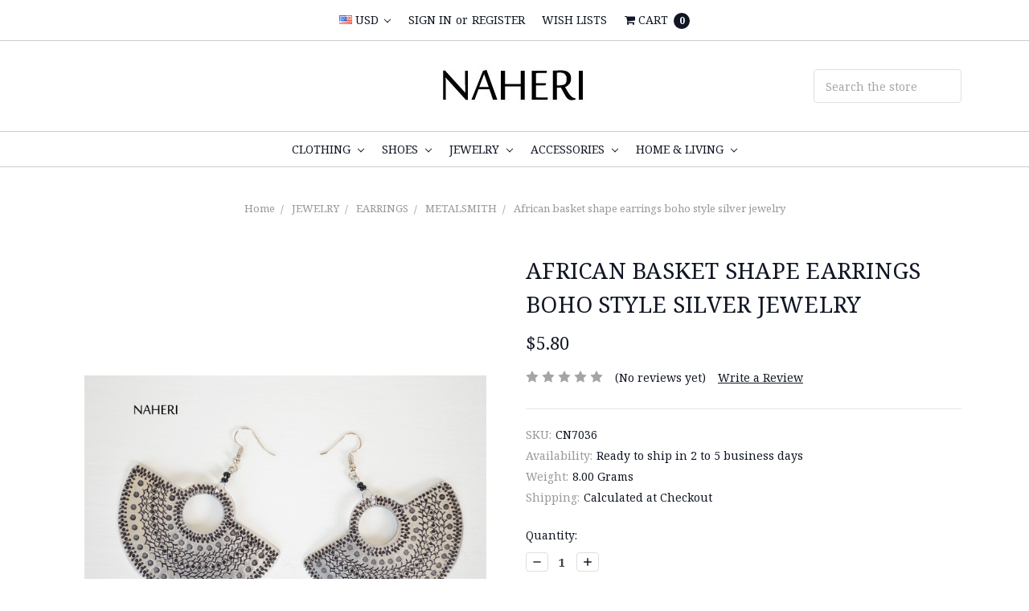

--- FILE ---
content_type: text/html; charset=utf-8
request_url: https://www.google.com/recaptcha/api2/anchor?ar=1&k=6LcjX0sbAAAAACp92-MNpx66FT4pbIWh-FTDmkkz&co=aHR0cHM6Ly93d3cubmFoZXJpLmNvbTo0NDM.&hl=en&v=PoyoqOPhxBO7pBk68S4YbpHZ&size=normal&anchor-ms=20000&execute-ms=30000&cb=n9jj0skspgkh
body_size: 49594
content:
<!DOCTYPE HTML><html dir="ltr" lang="en"><head><meta http-equiv="Content-Type" content="text/html; charset=UTF-8">
<meta http-equiv="X-UA-Compatible" content="IE=edge">
<title>reCAPTCHA</title>
<style type="text/css">
/* cyrillic-ext */
@font-face {
  font-family: 'Roboto';
  font-style: normal;
  font-weight: 400;
  font-stretch: 100%;
  src: url(//fonts.gstatic.com/s/roboto/v48/KFO7CnqEu92Fr1ME7kSn66aGLdTylUAMa3GUBHMdazTgWw.woff2) format('woff2');
  unicode-range: U+0460-052F, U+1C80-1C8A, U+20B4, U+2DE0-2DFF, U+A640-A69F, U+FE2E-FE2F;
}
/* cyrillic */
@font-face {
  font-family: 'Roboto';
  font-style: normal;
  font-weight: 400;
  font-stretch: 100%;
  src: url(//fonts.gstatic.com/s/roboto/v48/KFO7CnqEu92Fr1ME7kSn66aGLdTylUAMa3iUBHMdazTgWw.woff2) format('woff2');
  unicode-range: U+0301, U+0400-045F, U+0490-0491, U+04B0-04B1, U+2116;
}
/* greek-ext */
@font-face {
  font-family: 'Roboto';
  font-style: normal;
  font-weight: 400;
  font-stretch: 100%;
  src: url(//fonts.gstatic.com/s/roboto/v48/KFO7CnqEu92Fr1ME7kSn66aGLdTylUAMa3CUBHMdazTgWw.woff2) format('woff2');
  unicode-range: U+1F00-1FFF;
}
/* greek */
@font-face {
  font-family: 'Roboto';
  font-style: normal;
  font-weight: 400;
  font-stretch: 100%;
  src: url(//fonts.gstatic.com/s/roboto/v48/KFO7CnqEu92Fr1ME7kSn66aGLdTylUAMa3-UBHMdazTgWw.woff2) format('woff2');
  unicode-range: U+0370-0377, U+037A-037F, U+0384-038A, U+038C, U+038E-03A1, U+03A3-03FF;
}
/* math */
@font-face {
  font-family: 'Roboto';
  font-style: normal;
  font-weight: 400;
  font-stretch: 100%;
  src: url(//fonts.gstatic.com/s/roboto/v48/KFO7CnqEu92Fr1ME7kSn66aGLdTylUAMawCUBHMdazTgWw.woff2) format('woff2');
  unicode-range: U+0302-0303, U+0305, U+0307-0308, U+0310, U+0312, U+0315, U+031A, U+0326-0327, U+032C, U+032F-0330, U+0332-0333, U+0338, U+033A, U+0346, U+034D, U+0391-03A1, U+03A3-03A9, U+03B1-03C9, U+03D1, U+03D5-03D6, U+03F0-03F1, U+03F4-03F5, U+2016-2017, U+2034-2038, U+203C, U+2040, U+2043, U+2047, U+2050, U+2057, U+205F, U+2070-2071, U+2074-208E, U+2090-209C, U+20D0-20DC, U+20E1, U+20E5-20EF, U+2100-2112, U+2114-2115, U+2117-2121, U+2123-214F, U+2190, U+2192, U+2194-21AE, U+21B0-21E5, U+21F1-21F2, U+21F4-2211, U+2213-2214, U+2216-22FF, U+2308-230B, U+2310, U+2319, U+231C-2321, U+2336-237A, U+237C, U+2395, U+239B-23B7, U+23D0, U+23DC-23E1, U+2474-2475, U+25AF, U+25B3, U+25B7, U+25BD, U+25C1, U+25CA, U+25CC, U+25FB, U+266D-266F, U+27C0-27FF, U+2900-2AFF, U+2B0E-2B11, U+2B30-2B4C, U+2BFE, U+3030, U+FF5B, U+FF5D, U+1D400-1D7FF, U+1EE00-1EEFF;
}
/* symbols */
@font-face {
  font-family: 'Roboto';
  font-style: normal;
  font-weight: 400;
  font-stretch: 100%;
  src: url(//fonts.gstatic.com/s/roboto/v48/KFO7CnqEu92Fr1ME7kSn66aGLdTylUAMaxKUBHMdazTgWw.woff2) format('woff2');
  unicode-range: U+0001-000C, U+000E-001F, U+007F-009F, U+20DD-20E0, U+20E2-20E4, U+2150-218F, U+2190, U+2192, U+2194-2199, U+21AF, U+21E6-21F0, U+21F3, U+2218-2219, U+2299, U+22C4-22C6, U+2300-243F, U+2440-244A, U+2460-24FF, U+25A0-27BF, U+2800-28FF, U+2921-2922, U+2981, U+29BF, U+29EB, U+2B00-2BFF, U+4DC0-4DFF, U+FFF9-FFFB, U+10140-1018E, U+10190-1019C, U+101A0, U+101D0-101FD, U+102E0-102FB, U+10E60-10E7E, U+1D2C0-1D2D3, U+1D2E0-1D37F, U+1F000-1F0FF, U+1F100-1F1AD, U+1F1E6-1F1FF, U+1F30D-1F30F, U+1F315, U+1F31C, U+1F31E, U+1F320-1F32C, U+1F336, U+1F378, U+1F37D, U+1F382, U+1F393-1F39F, U+1F3A7-1F3A8, U+1F3AC-1F3AF, U+1F3C2, U+1F3C4-1F3C6, U+1F3CA-1F3CE, U+1F3D4-1F3E0, U+1F3ED, U+1F3F1-1F3F3, U+1F3F5-1F3F7, U+1F408, U+1F415, U+1F41F, U+1F426, U+1F43F, U+1F441-1F442, U+1F444, U+1F446-1F449, U+1F44C-1F44E, U+1F453, U+1F46A, U+1F47D, U+1F4A3, U+1F4B0, U+1F4B3, U+1F4B9, U+1F4BB, U+1F4BF, U+1F4C8-1F4CB, U+1F4D6, U+1F4DA, U+1F4DF, U+1F4E3-1F4E6, U+1F4EA-1F4ED, U+1F4F7, U+1F4F9-1F4FB, U+1F4FD-1F4FE, U+1F503, U+1F507-1F50B, U+1F50D, U+1F512-1F513, U+1F53E-1F54A, U+1F54F-1F5FA, U+1F610, U+1F650-1F67F, U+1F687, U+1F68D, U+1F691, U+1F694, U+1F698, U+1F6AD, U+1F6B2, U+1F6B9-1F6BA, U+1F6BC, U+1F6C6-1F6CF, U+1F6D3-1F6D7, U+1F6E0-1F6EA, U+1F6F0-1F6F3, U+1F6F7-1F6FC, U+1F700-1F7FF, U+1F800-1F80B, U+1F810-1F847, U+1F850-1F859, U+1F860-1F887, U+1F890-1F8AD, U+1F8B0-1F8BB, U+1F8C0-1F8C1, U+1F900-1F90B, U+1F93B, U+1F946, U+1F984, U+1F996, U+1F9E9, U+1FA00-1FA6F, U+1FA70-1FA7C, U+1FA80-1FA89, U+1FA8F-1FAC6, U+1FACE-1FADC, U+1FADF-1FAE9, U+1FAF0-1FAF8, U+1FB00-1FBFF;
}
/* vietnamese */
@font-face {
  font-family: 'Roboto';
  font-style: normal;
  font-weight: 400;
  font-stretch: 100%;
  src: url(//fonts.gstatic.com/s/roboto/v48/KFO7CnqEu92Fr1ME7kSn66aGLdTylUAMa3OUBHMdazTgWw.woff2) format('woff2');
  unicode-range: U+0102-0103, U+0110-0111, U+0128-0129, U+0168-0169, U+01A0-01A1, U+01AF-01B0, U+0300-0301, U+0303-0304, U+0308-0309, U+0323, U+0329, U+1EA0-1EF9, U+20AB;
}
/* latin-ext */
@font-face {
  font-family: 'Roboto';
  font-style: normal;
  font-weight: 400;
  font-stretch: 100%;
  src: url(//fonts.gstatic.com/s/roboto/v48/KFO7CnqEu92Fr1ME7kSn66aGLdTylUAMa3KUBHMdazTgWw.woff2) format('woff2');
  unicode-range: U+0100-02BA, U+02BD-02C5, U+02C7-02CC, U+02CE-02D7, U+02DD-02FF, U+0304, U+0308, U+0329, U+1D00-1DBF, U+1E00-1E9F, U+1EF2-1EFF, U+2020, U+20A0-20AB, U+20AD-20C0, U+2113, U+2C60-2C7F, U+A720-A7FF;
}
/* latin */
@font-face {
  font-family: 'Roboto';
  font-style: normal;
  font-weight: 400;
  font-stretch: 100%;
  src: url(//fonts.gstatic.com/s/roboto/v48/KFO7CnqEu92Fr1ME7kSn66aGLdTylUAMa3yUBHMdazQ.woff2) format('woff2');
  unicode-range: U+0000-00FF, U+0131, U+0152-0153, U+02BB-02BC, U+02C6, U+02DA, U+02DC, U+0304, U+0308, U+0329, U+2000-206F, U+20AC, U+2122, U+2191, U+2193, U+2212, U+2215, U+FEFF, U+FFFD;
}
/* cyrillic-ext */
@font-face {
  font-family: 'Roboto';
  font-style: normal;
  font-weight: 500;
  font-stretch: 100%;
  src: url(//fonts.gstatic.com/s/roboto/v48/KFO7CnqEu92Fr1ME7kSn66aGLdTylUAMa3GUBHMdazTgWw.woff2) format('woff2');
  unicode-range: U+0460-052F, U+1C80-1C8A, U+20B4, U+2DE0-2DFF, U+A640-A69F, U+FE2E-FE2F;
}
/* cyrillic */
@font-face {
  font-family: 'Roboto';
  font-style: normal;
  font-weight: 500;
  font-stretch: 100%;
  src: url(//fonts.gstatic.com/s/roboto/v48/KFO7CnqEu92Fr1ME7kSn66aGLdTylUAMa3iUBHMdazTgWw.woff2) format('woff2');
  unicode-range: U+0301, U+0400-045F, U+0490-0491, U+04B0-04B1, U+2116;
}
/* greek-ext */
@font-face {
  font-family: 'Roboto';
  font-style: normal;
  font-weight: 500;
  font-stretch: 100%;
  src: url(//fonts.gstatic.com/s/roboto/v48/KFO7CnqEu92Fr1ME7kSn66aGLdTylUAMa3CUBHMdazTgWw.woff2) format('woff2');
  unicode-range: U+1F00-1FFF;
}
/* greek */
@font-face {
  font-family: 'Roboto';
  font-style: normal;
  font-weight: 500;
  font-stretch: 100%;
  src: url(//fonts.gstatic.com/s/roboto/v48/KFO7CnqEu92Fr1ME7kSn66aGLdTylUAMa3-UBHMdazTgWw.woff2) format('woff2');
  unicode-range: U+0370-0377, U+037A-037F, U+0384-038A, U+038C, U+038E-03A1, U+03A3-03FF;
}
/* math */
@font-face {
  font-family: 'Roboto';
  font-style: normal;
  font-weight: 500;
  font-stretch: 100%;
  src: url(//fonts.gstatic.com/s/roboto/v48/KFO7CnqEu92Fr1ME7kSn66aGLdTylUAMawCUBHMdazTgWw.woff2) format('woff2');
  unicode-range: U+0302-0303, U+0305, U+0307-0308, U+0310, U+0312, U+0315, U+031A, U+0326-0327, U+032C, U+032F-0330, U+0332-0333, U+0338, U+033A, U+0346, U+034D, U+0391-03A1, U+03A3-03A9, U+03B1-03C9, U+03D1, U+03D5-03D6, U+03F0-03F1, U+03F4-03F5, U+2016-2017, U+2034-2038, U+203C, U+2040, U+2043, U+2047, U+2050, U+2057, U+205F, U+2070-2071, U+2074-208E, U+2090-209C, U+20D0-20DC, U+20E1, U+20E5-20EF, U+2100-2112, U+2114-2115, U+2117-2121, U+2123-214F, U+2190, U+2192, U+2194-21AE, U+21B0-21E5, U+21F1-21F2, U+21F4-2211, U+2213-2214, U+2216-22FF, U+2308-230B, U+2310, U+2319, U+231C-2321, U+2336-237A, U+237C, U+2395, U+239B-23B7, U+23D0, U+23DC-23E1, U+2474-2475, U+25AF, U+25B3, U+25B7, U+25BD, U+25C1, U+25CA, U+25CC, U+25FB, U+266D-266F, U+27C0-27FF, U+2900-2AFF, U+2B0E-2B11, U+2B30-2B4C, U+2BFE, U+3030, U+FF5B, U+FF5D, U+1D400-1D7FF, U+1EE00-1EEFF;
}
/* symbols */
@font-face {
  font-family: 'Roboto';
  font-style: normal;
  font-weight: 500;
  font-stretch: 100%;
  src: url(//fonts.gstatic.com/s/roboto/v48/KFO7CnqEu92Fr1ME7kSn66aGLdTylUAMaxKUBHMdazTgWw.woff2) format('woff2');
  unicode-range: U+0001-000C, U+000E-001F, U+007F-009F, U+20DD-20E0, U+20E2-20E4, U+2150-218F, U+2190, U+2192, U+2194-2199, U+21AF, U+21E6-21F0, U+21F3, U+2218-2219, U+2299, U+22C4-22C6, U+2300-243F, U+2440-244A, U+2460-24FF, U+25A0-27BF, U+2800-28FF, U+2921-2922, U+2981, U+29BF, U+29EB, U+2B00-2BFF, U+4DC0-4DFF, U+FFF9-FFFB, U+10140-1018E, U+10190-1019C, U+101A0, U+101D0-101FD, U+102E0-102FB, U+10E60-10E7E, U+1D2C0-1D2D3, U+1D2E0-1D37F, U+1F000-1F0FF, U+1F100-1F1AD, U+1F1E6-1F1FF, U+1F30D-1F30F, U+1F315, U+1F31C, U+1F31E, U+1F320-1F32C, U+1F336, U+1F378, U+1F37D, U+1F382, U+1F393-1F39F, U+1F3A7-1F3A8, U+1F3AC-1F3AF, U+1F3C2, U+1F3C4-1F3C6, U+1F3CA-1F3CE, U+1F3D4-1F3E0, U+1F3ED, U+1F3F1-1F3F3, U+1F3F5-1F3F7, U+1F408, U+1F415, U+1F41F, U+1F426, U+1F43F, U+1F441-1F442, U+1F444, U+1F446-1F449, U+1F44C-1F44E, U+1F453, U+1F46A, U+1F47D, U+1F4A3, U+1F4B0, U+1F4B3, U+1F4B9, U+1F4BB, U+1F4BF, U+1F4C8-1F4CB, U+1F4D6, U+1F4DA, U+1F4DF, U+1F4E3-1F4E6, U+1F4EA-1F4ED, U+1F4F7, U+1F4F9-1F4FB, U+1F4FD-1F4FE, U+1F503, U+1F507-1F50B, U+1F50D, U+1F512-1F513, U+1F53E-1F54A, U+1F54F-1F5FA, U+1F610, U+1F650-1F67F, U+1F687, U+1F68D, U+1F691, U+1F694, U+1F698, U+1F6AD, U+1F6B2, U+1F6B9-1F6BA, U+1F6BC, U+1F6C6-1F6CF, U+1F6D3-1F6D7, U+1F6E0-1F6EA, U+1F6F0-1F6F3, U+1F6F7-1F6FC, U+1F700-1F7FF, U+1F800-1F80B, U+1F810-1F847, U+1F850-1F859, U+1F860-1F887, U+1F890-1F8AD, U+1F8B0-1F8BB, U+1F8C0-1F8C1, U+1F900-1F90B, U+1F93B, U+1F946, U+1F984, U+1F996, U+1F9E9, U+1FA00-1FA6F, U+1FA70-1FA7C, U+1FA80-1FA89, U+1FA8F-1FAC6, U+1FACE-1FADC, U+1FADF-1FAE9, U+1FAF0-1FAF8, U+1FB00-1FBFF;
}
/* vietnamese */
@font-face {
  font-family: 'Roboto';
  font-style: normal;
  font-weight: 500;
  font-stretch: 100%;
  src: url(//fonts.gstatic.com/s/roboto/v48/KFO7CnqEu92Fr1ME7kSn66aGLdTylUAMa3OUBHMdazTgWw.woff2) format('woff2');
  unicode-range: U+0102-0103, U+0110-0111, U+0128-0129, U+0168-0169, U+01A0-01A1, U+01AF-01B0, U+0300-0301, U+0303-0304, U+0308-0309, U+0323, U+0329, U+1EA0-1EF9, U+20AB;
}
/* latin-ext */
@font-face {
  font-family: 'Roboto';
  font-style: normal;
  font-weight: 500;
  font-stretch: 100%;
  src: url(//fonts.gstatic.com/s/roboto/v48/KFO7CnqEu92Fr1ME7kSn66aGLdTylUAMa3KUBHMdazTgWw.woff2) format('woff2');
  unicode-range: U+0100-02BA, U+02BD-02C5, U+02C7-02CC, U+02CE-02D7, U+02DD-02FF, U+0304, U+0308, U+0329, U+1D00-1DBF, U+1E00-1E9F, U+1EF2-1EFF, U+2020, U+20A0-20AB, U+20AD-20C0, U+2113, U+2C60-2C7F, U+A720-A7FF;
}
/* latin */
@font-face {
  font-family: 'Roboto';
  font-style: normal;
  font-weight: 500;
  font-stretch: 100%;
  src: url(//fonts.gstatic.com/s/roboto/v48/KFO7CnqEu92Fr1ME7kSn66aGLdTylUAMa3yUBHMdazQ.woff2) format('woff2');
  unicode-range: U+0000-00FF, U+0131, U+0152-0153, U+02BB-02BC, U+02C6, U+02DA, U+02DC, U+0304, U+0308, U+0329, U+2000-206F, U+20AC, U+2122, U+2191, U+2193, U+2212, U+2215, U+FEFF, U+FFFD;
}
/* cyrillic-ext */
@font-face {
  font-family: 'Roboto';
  font-style: normal;
  font-weight: 900;
  font-stretch: 100%;
  src: url(//fonts.gstatic.com/s/roboto/v48/KFO7CnqEu92Fr1ME7kSn66aGLdTylUAMa3GUBHMdazTgWw.woff2) format('woff2');
  unicode-range: U+0460-052F, U+1C80-1C8A, U+20B4, U+2DE0-2DFF, U+A640-A69F, U+FE2E-FE2F;
}
/* cyrillic */
@font-face {
  font-family: 'Roboto';
  font-style: normal;
  font-weight: 900;
  font-stretch: 100%;
  src: url(//fonts.gstatic.com/s/roboto/v48/KFO7CnqEu92Fr1ME7kSn66aGLdTylUAMa3iUBHMdazTgWw.woff2) format('woff2');
  unicode-range: U+0301, U+0400-045F, U+0490-0491, U+04B0-04B1, U+2116;
}
/* greek-ext */
@font-face {
  font-family: 'Roboto';
  font-style: normal;
  font-weight: 900;
  font-stretch: 100%;
  src: url(//fonts.gstatic.com/s/roboto/v48/KFO7CnqEu92Fr1ME7kSn66aGLdTylUAMa3CUBHMdazTgWw.woff2) format('woff2');
  unicode-range: U+1F00-1FFF;
}
/* greek */
@font-face {
  font-family: 'Roboto';
  font-style: normal;
  font-weight: 900;
  font-stretch: 100%;
  src: url(//fonts.gstatic.com/s/roboto/v48/KFO7CnqEu92Fr1ME7kSn66aGLdTylUAMa3-UBHMdazTgWw.woff2) format('woff2');
  unicode-range: U+0370-0377, U+037A-037F, U+0384-038A, U+038C, U+038E-03A1, U+03A3-03FF;
}
/* math */
@font-face {
  font-family: 'Roboto';
  font-style: normal;
  font-weight: 900;
  font-stretch: 100%;
  src: url(//fonts.gstatic.com/s/roboto/v48/KFO7CnqEu92Fr1ME7kSn66aGLdTylUAMawCUBHMdazTgWw.woff2) format('woff2');
  unicode-range: U+0302-0303, U+0305, U+0307-0308, U+0310, U+0312, U+0315, U+031A, U+0326-0327, U+032C, U+032F-0330, U+0332-0333, U+0338, U+033A, U+0346, U+034D, U+0391-03A1, U+03A3-03A9, U+03B1-03C9, U+03D1, U+03D5-03D6, U+03F0-03F1, U+03F4-03F5, U+2016-2017, U+2034-2038, U+203C, U+2040, U+2043, U+2047, U+2050, U+2057, U+205F, U+2070-2071, U+2074-208E, U+2090-209C, U+20D0-20DC, U+20E1, U+20E5-20EF, U+2100-2112, U+2114-2115, U+2117-2121, U+2123-214F, U+2190, U+2192, U+2194-21AE, U+21B0-21E5, U+21F1-21F2, U+21F4-2211, U+2213-2214, U+2216-22FF, U+2308-230B, U+2310, U+2319, U+231C-2321, U+2336-237A, U+237C, U+2395, U+239B-23B7, U+23D0, U+23DC-23E1, U+2474-2475, U+25AF, U+25B3, U+25B7, U+25BD, U+25C1, U+25CA, U+25CC, U+25FB, U+266D-266F, U+27C0-27FF, U+2900-2AFF, U+2B0E-2B11, U+2B30-2B4C, U+2BFE, U+3030, U+FF5B, U+FF5D, U+1D400-1D7FF, U+1EE00-1EEFF;
}
/* symbols */
@font-face {
  font-family: 'Roboto';
  font-style: normal;
  font-weight: 900;
  font-stretch: 100%;
  src: url(//fonts.gstatic.com/s/roboto/v48/KFO7CnqEu92Fr1ME7kSn66aGLdTylUAMaxKUBHMdazTgWw.woff2) format('woff2');
  unicode-range: U+0001-000C, U+000E-001F, U+007F-009F, U+20DD-20E0, U+20E2-20E4, U+2150-218F, U+2190, U+2192, U+2194-2199, U+21AF, U+21E6-21F0, U+21F3, U+2218-2219, U+2299, U+22C4-22C6, U+2300-243F, U+2440-244A, U+2460-24FF, U+25A0-27BF, U+2800-28FF, U+2921-2922, U+2981, U+29BF, U+29EB, U+2B00-2BFF, U+4DC0-4DFF, U+FFF9-FFFB, U+10140-1018E, U+10190-1019C, U+101A0, U+101D0-101FD, U+102E0-102FB, U+10E60-10E7E, U+1D2C0-1D2D3, U+1D2E0-1D37F, U+1F000-1F0FF, U+1F100-1F1AD, U+1F1E6-1F1FF, U+1F30D-1F30F, U+1F315, U+1F31C, U+1F31E, U+1F320-1F32C, U+1F336, U+1F378, U+1F37D, U+1F382, U+1F393-1F39F, U+1F3A7-1F3A8, U+1F3AC-1F3AF, U+1F3C2, U+1F3C4-1F3C6, U+1F3CA-1F3CE, U+1F3D4-1F3E0, U+1F3ED, U+1F3F1-1F3F3, U+1F3F5-1F3F7, U+1F408, U+1F415, U+1F41F, U+1F426, U+1F43F, U+1F441-1F442, U+1F444, U+1F446-1F449, U+1F44C-1F44E, U+1F453, U+1F46A, U+1F47D, U+1F4A3, U+1F4B0, U+1F4B3, U+1F4B9, U+1F4BB, U+1F4BF, U+1F4C8-1F4CB, U+1F4D6, U+1F4DA, U+1F4DF, U+1F4E3-1F4E6, U+1F4EA-1F4ED, U+1F4F7, U+1F4F9-1F4FB, U+1F4FD-1F4FE, U+1F503, U+1F507-1F50B, U+1F50D, U+1F512-1F513, U+1F53E-1F54A, U+1F54F-1F5FA, U+1F610, U+1F650-1F67F, U+1F687, U+1F68D, U+1F691, U+1F694, U+1F698, U+1F6AD, U+1F6B2, U+1F6B9-1F6BA, U+1F6BC, U+1F6C6-1F6CF, U+1F6D3-1F6D7, U+1F6E0-1F6EA, U+1F6F0-1F6F3, U+1F6F7-1F6FC, U+1F700-1F7FF, U+1F800-1F80B, U+1F810-1F847, U+1F850-1F859, U+1F860-1F887, U+1F890-1F8AD, U+1F8B0-1F8BB, U+1F8C0-1F8C1, U+1F900-1F90B, U+1F93B, U+1F946, U+1F984, U+1F996, U+1F9E9, U+1FA00-1FA6F, U+1FA70-1FA7C, U+1FA80-1FA89, U+1FA8F-1FAC6, U+1FACE-1FADC, U+1FADF-1FAE9, U+1FAF0-1FAF8, U+1FB00-1FBFF;
}
/* vietnamese */
@font-face {
  font-family: 'Roboto';
  font-style: normal;
  font-weight: 900;
  font-stretch: 100%;
  src: url(//fonts.gstatic.com/s/roboto/v48/KFO7CnqEu92Fr1ME7kSn66aGLdTylUAMa3OUBHMdazTgWw.woff2) format('woff2');
  unicode-range: U+0102-0103, U+0110-0111, U+0128-0129, U+0168-0169, U+01A0-01A1, U+01AF-01B0, U+0300-0301, U+0303-0304, U+0308-0309, U+0323, U+0329, U+1EA0-1EF9, U+20AB;
}
/* latin-ext */
@font-face {
  font-family: 'Roboto';
  font-style: normal;
  font-weight: 900;
  font-stretch: 100%;
  src: url(//fonts.gstatic.com/s/roboto/v48/KFO7CnqEu92Fr1ME7kSn66aGLdTylUAMa3KUBHMdazTgWw.woff2) format('woff2');
  unicode-range: U+0100-02BA, U+02BD-02C5, U+02C7-02CC, U+02CE-02D7, U+02DD-02FF, U+0304, U+0308, U+0329, U+1D00-1DBF, U+1E00-1E9F, U+1EF2-1EFF, U+2020, U+20A0-20AB, U+20AD-20C0, U+2113, U+2C60-2C7F, U+A720-A7FF;
}
/* latin */
@font-face {
  font-family: 'Roboto';
  font-style: normal;
  font-weight: 900;
  font-stretch: 100%;
  src: url(//fonts.gstatic.com/s/roboto/v48/KFO7CnqEu92Fr1ME7kSn66aGLdTylUAMa3yUBHMdazQ.woff2) format('woff2');
  unicode-range: U+0000-00FF, U+0131, U+0152-0153, U+02BB-02BC, U+02C6, U+02DA, U+02DC, U+0304, U+0308, U+0329, U+2000-206F, U+20AC, U+2122, U+2191, U+2193, U+2212, U+2215, U+FEFF, U+FFFD;
}

</style>
<link rel="stylesheet" type="text/css" href="https://www.gstatic.com/recaptcha/releases/PoyoqOPhxBO7pBk68S4YbpHZ/styles__ltr.css">
<script nonce="VfnEcvBsRXaQYFxqb8ExzA" type="text/javascript">window['__recaptcha_api'] = 'https://www.google.com/recaptcha/api2/';</script>
<script type="text/javascript" src="https://www.gstatic.com/recaptcha/releases/PoyoqOPhxBO7pBk68S4YbpHZ/recaptcha__en.js" nonce="VfnEcvBsRXaQYFxqb8ExzA">
      
    </script></head>
<body><div id="rc-anchor-alert" class="rc-anchor-alert"></div>
<input type="hidden" id="recaptcha-token" value="[base64]">
<script type="text/javascript" nonce="VfnEcvBsRXaQYFxqb8ExzA">
      recaptcha.anchor.Main.init("[\x22ainput\x22,[\x22bgdata\x22,\x22\x22,\[base64]/[base64]/[base64]/[base64]/[base64]/UltsKytdPUU6KEU8MjA0OD9SW2wrK109RT4+NnwxOTI6KChFJjY0NTEyKT09NTUyOTYmJk0rMTxjLmxlbmd0aCYmKGMuY2hhckNvZGVBdChNKzEpJjY0NTEyKT09NTYzMjA/[base64]/[base64]/[base64]/[base64]/[base64]/[base64]/[base64]\x22,\[base64]\x22,\[base64]/HjMww5wsCsK9cMO5TAnCinRgWMOJLXjDuD9EOcO4UsO7wo5CLsOETMOyTcOtw509ah4OZBzCgFTCgAzCi2NlBmfDucKiwrzDl8OGMB/[base64]/ClcK6w7ktecK1acOBE8K1M8O6wq/CksKbw7dUw4h1w7N2Tm3Du0bDhsKHWcOcw5kEw4TDnU7Dg8OkAnE5CcOgK8K8GXzCsMOPFyofOsO3wo5OHGzDuElHwrYga8K+NU43w4/[base64]/Cu8KDw5gWUcOMRxcnw5opYGrDkMOCw7VnQsOqSzdPw7fCg2N8cE5qGMOdwoDDlUVOw5k/Y8K9L8OBwo3DjXnCnDDClMOdRMO1QBXCg8Kqwr3CrFkSwoJow5EBJsKMwpsgWifCqVYsaT1SQMK5wrvCtSlXaEQfworCkcKQXcOtwqrDvXHDm2zCtMOEwr8QWTtSw604GsKoC8OCw57DpHIqccKSwrdXYcOCwpXDvh/[base64]/[base64]/CijYXHsOPwpfCmsKvWWTCvMOUFsOoKcKPERUGQmPCtsKGT8KKwpxlwr7CrRg4wpIFw6XCq8K2c09jRggswpPDnR7Ct0jCkE7DvsOxDsKiw5HDrS/Cj8KoRxbDsj9ww4gJRMKjwrPCg8OMDMOfwrjCl8KzBF3CojnCjB/[base64]/CuwtEwpjDjsO5wotPwoYacMOJwrLDusOwDHBVRRPCng8GwronwrZjGcKrw7XDocO+w60mw5IKZwowZWTCo8KXDRDDpcOjd8KhfxzCqcKqw6LDssO8NMOJwrIkQSQEwoPDnsOuZ0LCicO0w5LCpcOiwrg/FcK0Sm8HB35YIsOOUMKXQcOpdBPCgyrDi8Omw4htQQrDqcOLw7nDqBBne8O7wptrw6pmw5MRwpXCgFMwbwPDgETCvMOOacOswqddwq7DnsOYwrnDvcOzFFNESlXDiXAewr/DjgcdD8OgNcKhw4/DmcOXwoTDtcK0wpEMVsO+wpHCrMKUccKfw4wqZ8KVw57Ch8O2UMKLLAfCvw3DqMOEw6x4VmgCXsKaw7PClcKXwpZTw5Jqw5UBwp5AwqhIw6pGAMKVLVYTwrrCrsO6wqbCmMKcbBk7wrvCisOxw5BjaQjCp8Ovwppvf8KTeCNSBMK9CA1Aw79QBcOfDSp/XcKNwrdLG8KOaSvCv00iw6tcwrXDs8O3wovDnVfCvcOIHMO7wqXChMKuQSrDs8KOwonCmQDCgGAdw5bDqyAAw4FObjLCjsKAwrrDgkfCvEvCt8K4wrhrw44/[base64]/DrgxKw6LDtC0yKmwOL8KkcsK2Q3Vnw7DDqHQSw5XCjjUEfMKSbTjDr8OkwpUEwrt+wr8Qw4fCpMKtwojDo3bCvkA9w79uE8O0THPDtcOoMMOwLTXDvwNYw53CtGTCmcORw4/[base64]/CoMK9IsOEBnI8I3ZCLMOpw7BBw5BEZMKmwrfCql0iAAgLw77CmwQycjHCsQwbwrbCnzsmD8KmRcKYwrPDpx1nwqsww6fCnMKTwp7CgT8Iwqd3wr97w5zDmzlaw7I9OSUawpRtDcOFw4jDsloPw4ccOcOBwq3CtsOywoHCnUl6ClpZFBvCq8KtYR/DlkFmY8OSH8Obw48Qw6XDl8KzJm14S8KubcOXY8OFw4gSwpfDkMK6JcKrDcOyw4socDBsw7wmwptCQxUzGF/CkMKoSHTDtMKzw47CqhrDk8O4wqnDklNKUxAXwpbDuMOjHjoQw7dqbyR5HUXDsiZ4w5DCtMO8GB8iazEnw5jCjzbCnzTCtcKWw7PDviBEwoZmw7olcsOdw4rDlyB/woU3W2xGw5d1N8OlB0zDhRgVwqs8w53CkVFiMBJHwrEJDsONPUteLMKcY8KYEFZgw6bDlcKwwrt2By/[base64]/w4AcwoMSw4LDhibCsDVqw67DqG1PAx4pQFQuwoZ/HxUJSUfCkcOOw63DrUPDkkXDpDHDkiQHCHxqdMOowpjDiBBPYMO0w59GwqbCpMO/wqZAwqJgO8ONW8KaCzTCs8K2w5FwbcKkw5BjwoDCrinDtcO4Ay3CrFkKSVfCq8OCOcOow6Idw67CksOuw7XCvsO3BMKYwpYLw4PCuhTDtsOCwrfDl8OHwrdPw74EO1ZPwrUzCcOoDcO3wpwzw4/DocOlw6w9JDrCgMORw6jCjw7Do8O5OMOUw6nCk8Orw4rDlMKKw53DvTBfDxkhOcOdRATDhnfCvHUEBV4VA8OQw7DCjcKJYcOqwqs6L8OCRcK7wq4cwqA3TsK3w502wp7Cqncsf1lHwozDrF7CpMKIHU/DucK3woEEw4rCjAXDmDYHw6AxIMKEwrwhwrM4A1zCk8Orw50LwrnDqAXCrC96OV7DqcO9IgUuwqcVwq9udDHDgAjDr8Kqw6A/w7HDuH85wq8KwqlBJFvCjcKYwoAqwqw6wqdew5luw7hAwr1HXFoqw5zCggvCrsOewr3DpEJ9BsKKwoXDlcKyb1QJChfCiMKGOi7DscOsMMO7wq3CpkIpLsKTwoMNWsONw7JZccKtCMKmXWoswp3Dj8OlwpvCgFMrwr1qwr/[base64]/DjMOtPw9Uw6LDrcKBwpF5w5vCnMOZwonDjcOHeFPDkkDCi27DvQLCkMKtM3bCiHQCVcOdw4UZb8O7b8OVw643w67DpVzDrBgVw7bCr8KDw5cVesKWNxI8AMONPnLChzvDnMOyRz4mVMKGXxEswohhRjbDvX8eMnDClMKIwoIjTTPCs1LDnmzCtQMRw5J+w7/DtMKDwqvCtMKCwrnDkVDCgMKGJX/[base64]/DrMKDG8OVw6jDpBF7RsOCGGPDrEvCmXkPw60mO8OoXMOQw43DuiPDnHkgCcKzwohcdcObw5jCpcOPwrg4Fj4VwpbCgMKVeQZPFSfClzpcMcOaVMOfBQYIwrnDph/DhsK4a8OwWsK3Z8KJScKTdsO2wrxKwqJqIAbCkB4ZNjnDuiXDpgcqwo8rUh9jQGU1NgzCtsKIasOQNMKpw53DoDnCiAnDrcOIwqXDonYOw6jCucO6wpoELMOdc8OxwrrDozTClBXChxQiWsO2Mm/Cvk1pJ8KCwqoUw7B0OsKRWnZjw4zCgRw2ZyBGwoDDkcK/fGzCg8OZwo3CiMKfwpYkWEFJwqjCisKEw7NmHcKmw6bDs8K6KcK+w7HCvsKzw7fCskwrL8KywoVEw4VeIMKjw53Cl8KQEyPCmMOUWhLCgcK1BD/ChsKww7bCs3bDuxDDsMOJwodCw4DCnMOxdFbDkSvClGfDgsO1woHDjBfDt10Sw4sSGcOTYcOWw43DvR7DhhDDpDjDlU1cCEM+wqQZwp/CgD8baMOSAsOow6FmewoswrEidmHDoHXDu8OIw4HDlMK+wq8Xwot1wolZYMOUw7V1woDDo8OewoENw6rCk8KhdMOBT8OiG8O5HA0Awqwxw7dbEcOEwpkKXATDpMKZYMKQei7CjsK/w4/DkHHDrsKTw6AYw4khwrpwwoXCtTMafcK/V3chGMK6w74pLyYOw4DCjQnCgmZ/[base64]/[base64]/VR7DgcK/[base64]/ClB8PFXLChcK2E8O+w4XDnEkMw4ADw5shwrjDpzhawrXDsMO/[base64]/KcOiw4xdw7jDp8O5wqHDh2rCkcO/wqvDosOfw45cTsKudC3DjcOwJcKcecObwq/DjBhuwr5YwrMLVcOeLz7DicKzw4DCsXrDjcO/wrvCssORTRgMw47CnMOMw6vDtmkCwrtuWcKnwr1wAMOpw5VCwrBUBHZKbgPDiBAAPUJ6w618w6/Du8KvwovChxhOwpFWwogdJ3McwoLDisOxfsOdRcK8WcKgdkg2woB6w7bDtF7DlGPCnXA/[base64]/QsOnwonDvnQ5wonDq07CpsO1aGvDisO9dsOvZ8OMw5vDgMKSAzs6w6LDoVdsPcKsw60QZmfDnBtfw4JPO0NMw7TCsE5awrTCncO2UcK2wpPCsynDo1saw5/DjhJEcyRbOl/DiSdECMOQdTzDtsO/woV4cihKwpECwqMsJH7ChsKHflBkGXEfwqHCtMOEEDXCp0DDumUSQcOLVsOtwqUbwojCocO3w7PCscOgw4MvP8K0wrhNKcOdw7TCqF7DlcOpwr3Ckk5tw63Cg1bCpCvCnsKOJSnDtHNPw6/CnykRw4DDvcK2w67DljHCvcOvw4ldwr/Cn1fCucOnHAM+w7vDszfDpcKxfcKmT8OQHTzCnWppfMK0dcOwNRfCtsOYw6h2AlHDsVsbasKjw7DDiMK/PcO5H8OECcKrwq/Ch2LDvlbDk8KoeMK7wqJgwoXDtzxNX27CuD7CkFBfVHZ/wqDCm1LCvsOKJTvDmsKHR8KBAsK+djjCjcKkw77CqsKwASTDl2nDqkJJw4vDp8KwwoHCuMKVw7gvSyTCgcOhwoVJLMKRw4PDjw/CvcOtwprDo2BIZcOuwooVM8KuwqLCsFpPS1fDsUJjw7/[base64]/DrHZEwoTCqynDvcOFWXtEO8ODw7PDvsK1w7ZYOMK+w5TChGjCniTDoXwmw7lyYWolw4VJwosEw4IlJcKwcBzDgsOeXjzDuGPCrgzDrcK7TwMFw7nCn8OXZhHDt8K5aMKgwpQtdcO5w4M5TX5nQgAMwpfDpMOhVsKPw5PDucO0VMO8w6pRDcOZCU/CrVLDkWvChcKJw4jCowwXwpdiSsK5bsK8S8KeHsOGAGjDgcOUw5UfAgjDswFPw7LCkgpmw7REVX5Aw69ww75Hw6zCrsKFYcKoCB0Cw6wDOsKPwqzCu8OnQEjCuj4Qw5Ubw6/DlcOAEljDkMOlfHbDj8KpwqDChMOlw6fCm8KvecOmC0PDusK9DsKzwo4XWjHDtsOtw5EKIsK2w5bDgwRUXMOoYcOjwprCpMKzD3zCnMK6A8O5w4rDkBfCvCXDmsO4KCoVwo3DjcOXRgMbw4prwqoHPcOHwq9OGsKkwrXDlh/ChiYGGcKMw4HCrCJKw6DDvBBlw5JAw5cyw7QDEV/[base64]/CvsKnIcK1wolXw6DCs8OYE18tTcKBGcOEwq3CrHrCjMOOw6TDuMOfBcObwqTDsMKyDg3CncOjFcOWwooDBzYmFsOLw6FjKcOpw5PCti/DlcOPVwrDkS3DkcKTCMKPwqbDosKzw6g/w4odw6slw50Vw4XDqGRLwrXDpsO4anl/[base64]/wqPDjcKuw5sdwpnDik/Dj8KZIwB5w5ADwo/DpMOPwqLCgMOXwoxowoTDlcKQKULCmD/ClVNdT8OzXcORGGJ9NQvDlFgxw5wywq3Cqn4Nwoltw7hkCgjDq8KuwpzDucOJTcOnT8OtcFrDqA7CmUrCg8OVKnTCuMKHESgPw4XCs2zCsMKkwqXDgXbCqgAtwqBwUsOcSHUEwp8xOQzDn8Kqw7luwo8UUj/[base64]/DucKFw7jClz3DtsOxfMOfc8OZWSzDu8OuwoHCjMOBwp3DrsKXGAzDqwFpwpkzYsK0NsO/aDzCgDV5IR0KwqvCtkIGczAxf8KWL8KpwoocwrxDTsKtEjPDvADDhMK3VUHDsih/FcKvw4LCtTLDncKBw6BvfDXCjMOEwqjDm3INw4TDn3DDkMK/w5LCnGLDsE3Dn8KYw7tsBsOAOMKWw6VsR07Ct3EEUsOvwqp0wq/DpmvDtXzCvMKMw4bDrhfCi8Khw4jCtMKXFl0QKcKLwqjDqMOydHvChW/[base64]/Dl0IADEA2wpUbw5HCpcKgwovCqUVOwodPw5rDjknDqMOpwpw+fMKSCCDCojICLVHCvcKKPMO/wpJEUEnDljAuVcKYw7jCpsKJwqjDtsK3w7rDs8OAc07ClMK1X8KEwrbClzRJIMO0w6TCp8O4wr7CpHbDlMOjDioNVsOCS8O5WDhgI8OSYC3DkMKHCCU1w50tRFtAwq3Cj8Olw4DDjMOmHAFRw7hWwr0bw4bCgCkFwo9dwr/CpMKRbMKRw77CskjCh8KHNycyWcKowozDmkQrOinDhn3Crj4XwoTCh8K6bC/CoSg4V8KpwqbDnG3CgMOXwoEdw7gaN0cvLVNQw43DnsKSwrJEBmnDoBjDm8Opw6zDkjbDj8O2PBPDvsK5PcKLVMK5wrrClDPCvMKXw5nClAfDncOJw4TDtsOZw4d7w7QpfcOOSiXCmcKEwp/ClXnCg8OEw6HDpBocOcO6w6jDuCHCklPCrMKaNk/DmDrCkcOuQGzCvUExX8OGwoXDhQ8TTwbCrcKsw5w8VXEQwozDmxTDjFxZNHdQw5zCtwU1Y2BjM1fCpFpdwp/DqWzCtGvCgcKhwrnDhDEewoBXYMOTw7bDocK6wq/CikcXw5Fjw4vDosK2Bm8JwqjDgcO1wqTDnSPDkcOCLQcjwpI5fictw6vDukkSw4xQw74UesKALml9w6gJMsKFwqpUKsKuwpDCpsORw5EXw4/Ch8O/RMKFwojDl8OnFcO3YcKhw7Itwp/[base64]/Ci8Ofw7UlEsK3wqAiw5fDhkbDhMKlwoTClCQpwrVfw7rCugLCi8O/wpZoQ8KhwpjCvMOJKFzCqxccwpbCqj8AbsOYwqdFQEPDhMOCUEbCu8KlTsKHSsKVLMKgKlzCmcOJwrrDi8Kqw7DCrQJpw45Awo5UwrUfEsK3wpc0eULCisO9OWXCggAwIRgVZDHDkcKIw6/Cg8O8worCjlXDohRiYhzChmV+KsKUw4PDmcO+wpDDusKuCsOyHCPDg8Kswo0Mw4xPJsOHeMO/[base64]/[base64]/Du2PDtsOuI1zDtcOBwrA7HcOrwrTDuSQaw50TwpXCjcOmwpQqwplMPnnDiDYsw696wq3DmMO1WmXDgkMAP3/[base64]/[base64]/GAgGFVTCocOIw4ExwoYGwpwZYcOzwqzDrA5GwpMFXnVxwpxPwqRSKsKWdsOOw6LChcOFw6hRw7HCqMOJwpnDhsOydy7DlyPDuyYccipaJknCt8OpVcKcYMKqPcOkYcOVTcKpG8O4w5HDhiQKSMKcXGwHw7zCnzzCj8O1w6/CkT/DvEggw4Inwq7CpUkew4HCjMK4wq3Cs1jDn3PCqy/CmUw5wqvCnU0iNsKjRG7DhcOqGcObwq/CizAPasKjJB3CgGXCuwlhw6RGw5nChQnDslHDt3PCoEJgTcOxMcKKG8O9V1rDvsOrw7Ntw5/DisOlwr3Cl8OcwrXCssOFwpjDv8OBw4Y8SXpkTG/CjsOADyFYwp0lw6oKwqDDggrCnMOmfyHChSHDng/CtnBPUAfDrg1fcDk7wosFw7dhYCXDm8K3w5PDvMOKTQp2w70BZ8KIw79Owqp0ecO9woTCnApnw5pjwpfDrSBqw5B2w63Dkj7Dl3bCvsO4w47CpcK/F8OfwqjDlXgEwrYlwoN/wpV7Z8OGwoZ4CktRLCfDlWvCncKKw7nCiDbDnMKXBADDqMKnwprCpsO1w57CosK7wpUkwro4wp1lQTx4w7E0wpgOwo3CvwHCjGVQD3ppwobDtCxuw7TDgsO7w4jDnSEmKcKfw6kRw7HCr8O8SsKHLEzDihLCgkLCjD8Rw6xLwp/DjhpDPMOxKMKWKcKQw4JqZFBRLEDDl8OFZXUkwr7Cnl3CowbCkcONYsOcw7Ivwowdwos/w4XCgCLCnQFCZABsGnjCnw7DsDTDlQJAO8Onwql3w6nDtl3DlcKXwrzDq8KzYkjCqsK+wr05wpnCqsKtwrc4dsKWUMOFwrvCscOrwrRGw5QfecKMwqPChcKBP8Kbw7MTH8K/wo0uTRPDhwnDg8OwRsO2bsOhwpLDlS8HXsOrC8Oywrtmw5FWw6V/w6RiMsKac23ChgNQw4MdPlZ9D3fClMK3wrArQcOww43DpMOKw5JzSRlcHMKmw45Ew5pHCx8bBWrCicKFPVLCu8K5w78dA2vDvsKpwqLDv0jDvx/[base64]/DtMOhf0PCpgIPw5MJwqQ4JlDDpn9BwrnCuMKKwrhow6Z7wq3DsnZ3Z8OJwocYwocDw7YYaHHCunzDh3pIw7XCjcOxw73CqGxRwoZjEljDu0rCkcOXXsO+woLCgW/DucOpw440wpYgw4lKA3HDvU5pOMKIw4YKRxLDiMOnw5Ehw5Z9OsOwf8K/PlFHwo1Ow7oTw5YJw5ADw4wxwrfDq8KxE8OtAcOpwoN/[base64]/Dr8KMR8O0w45JwoPCsVXCp8O6woXCrDTDucKcwoLDtE7DjjbCicORw5XDhsKcIcO8G8KEw6V1YMKcwoUow4PCrsKmCcO+woXDjFh2wqPDtg8gw4Zzwr3Dkhcxw5HDlMObw61/[base64]/DnE7Cm8KcbcOmw687wpHDvToKwqQawoDDhcKmaSUfwoBvWsKXH8OtazRfw7fDjcOzZwlbwp3CoFYjw51EJsK1wo4hwoxNw6QSPcK/w7oXw6RFfg05U8OcwpApw4LCvXVddHHCljNAwpvCvMOjw7gdw57CmwZiDMOfE8KpCEgOwqNyw5XCj8OfDcOQwqYpw5g+JMK1w7cXYzc7DsKUcsOJwrPCsMOKdcKFaEXDukxTICUSbmBdwqXCj8OZTMKUAcKkwoXDsBjCnSzCoBAhwo1Xw4TDnXgrORtCesOaWAs/w6nCjUfDrcKcw5xIwo/Co8K5w4vCgMKawql9wrTCkEsPwpvCrcKLwrPCpcOKwqPCqDA3wpktw4HCkcOUw4zDtWPDjsO2w41oLDslOFDDinFtegPCqTjDlQlJX8KcwqjDsErCrVFIHMKnw5trIMK8HyLCnMKUwr5VCcOSIUrCjcKiwqbDpMO8wpzClivChlNDejkow7/DhsOnFcKMTU1WNcOcw4ZVw7DCksOfwoTDhMKnw5rDiMK2KH/Cq0Adwp1Ew4fCncKoaBvChjMUw7cxwpvDgMOXw5/[base64]/BmbClX/CvMOdRgPCh2XDjcOqwrI9wqXDosOuN0zDjE4rHjfDrsOrwpfCvsOMwoF/eMO5acK5w4V+HBgXYsKNwr4lw4EVMTI/PBg8UcOdw5k6UwFVVFzDosOIMcO/wpfDuh7DusOvQhTDrgjCnkNxSMODw5kRw5zCp8KQwqddw4BJwrcDO3hiNDpQb3XCtMK8NcKzHBFlBMOQwodiSsK3wpw/S8KKBX9Dwo8WVsOMwonCiMKsYE5Gw4lVw5fCmUjCosKyw4E9NBjCmsOgwrDCoxtCHcK/[base64]/Dg8Ksw7FgBQHCqDoVwqwmwqhiDMOEwrjCpD1JXMO9w4wbwobDvwXCj8OUN8KzN8OGI3LCohXCqsOqwq/ClAgFKsOewobClsOQKlnDnMO7wo8zwo7Du8O0MsOJwrvCtcOywoDDv8O9w47CuMKUcsOSw7LCvHVcbRLCo8Khw6/DvcOcUTYkK8KEdl9YwoIDw6XDmsOwwpHCt1nCj1QQwp5fdsKJA8OAWsKCwrUWw4PDk0UIw4lsw6HCvMKxw4tcw65mwq7DkMKPVCsfw6ptNcKtW8OxZcOdWQjDiBMpUMO4wo7CoMKnwr0/wogowpZfwqdYwqoiIlHDpyl5dnrDnsKGw5FwM8OXwqVVw5vClSvDpiR5w4bDq8K+wps6wpQBZMOYwr07I3VYdcKRXjbDszjCp8K1wrkkwpo3wr3Dlw/DoQ0MDBMECMOXwr7DhsOSwrIec38RwohFHCHCmmwTXSI7w4FPwpQ7HMKVY8KCL3/DrsKhRcOWX8KoO2rCmg9zY0UXw7sJw7E+M3UIAXEkw7TCusKKPcOuw7PDrsOaLcKZwo7CjW8JeMKtw6MRw7FycWnDlH3CkcKCwofChcK0wrzDm3NLw5rDkzxww7oRQGYsSMKKasOOFMOVwp3CusKHwpTCo8KvC2Icw71dCcOFwqTClyYgZMOlV8OhGcOewqnClcOkw5/Dm08QR8KQH8KkSGcjwqvCg8OsMcKARMKseC8+w6LCsDIDEAYtwpjCoxTDusKAw73DmTTCksOUISbCjMKJPsKZwqHCnHhtHMKjAMO5VsOgDMO5w5bCmFbDvMKsYH8CwpBjGMOQOVgxIMK1A8OVw6/DpcK4w7DDmsOMV8KEUTxxw6fDiMKjwqZ7w57Dl3/[base64]/DnsOcF8KRw5lVw4c1esOAUXPCssOWwqF0w5PCgsKew6nDm8OpMQHDjsKFHTLCpHbCi1vCjsK/w5spfcOzdD9YJytNO1MVw5XCowkkw6DDtyDDi8O/[base64]/cMKRw6dLIcKZw4Z3KHfCtE3CpQbCusOLTMOPw5LDuh5fw7Exw70xwr1Cw54Gw7hNwqAVwpTCjgfDiBbDihvCnHR5wpY7ZcKGwoV0BBNvOB4ow6NjwpQfwo/DlWAdasO+UMOtRMOVw4jDmX9NNMKrwrrCnMKCwpPDiMOvw7HDpiJFwqMXTTjCtcKMwrFMC8KcAklBwo56W8OawojDlVUfwrnCi1/DssOiwq8JJjvDp8KFwocxGRLDjMO6WcORdMOqwoAvwrYldCDCm8K7fcOMNMOib3vDlwJrw4PCtcO3TFnChXnDkXVJw5jCshczHMK7B8O1wrDCskgMworClFrDkULDukHDv1nDohPDr8K3w4oAAsKtIX/CsgfCrMK/YsOTXCLDvkfCoiTDsi/CgcOSeS1ww6oBw7DDoMKEw5fDqnrCr8Oww6vCisKiaijCo3LDu8OGCMKBXMOEcMKpeMKow4zDucOYw5NcZ0DCsSXDv8OETMKVwoTCjsO5M2EOVMOKw6dfUyMGwolkHUzDmMOkI8KhwqoabcKRw5Mgw4/[base64]/w6F9w57CtcKDIx3ChXjCuMOjw5xOw7LCnMKffMKUYiTCr8OuT0bCk8OqwpnCg8Khwowew4XCrMKMa8KHasKJMljDh8OeKcKow5ABaBpfw7DDgsO6KW0jL8Oqw64UwrnCqsOYMMOlw4o0w58xcUpTwoR/w5VKEh9Pw7otwpbCncKmwoLCrsOiCxnDiVrDo8OuwokmwollwoMSw4Q5w513wq/DlsOQYsKIMsOpcWA/wq3DosKTw6XCqMOkw6Nlw73CksKkfSMlacKDCcODNXEvwrTCgsOpd8OhVRg2w4nDuEPDpjQBP8KMVh9BwrzCq8Kfw5jDrW9Zwrk/wozDnHvCtyHCgMOqwqLClxllasOuw7vCpgrCkkEQw4NBw6LCjMOcN3h0w64aw7HDusOkw7xiGULDtcKfHMOXI8K8DUQmEDoUO8KcwqknBFDCuMKmXsKWfsKXwrnCn8ORwpx9LsKJCMKbOjFWXsKPZ8K3HsKJw6kRL8ObwqvDmcO0ZWnDqVPDsMOIMsK/wpM6w4rDqcO8wqDCjcKxE23DjsKiBXzDuMKzw53ChMK2aEDCm8KvX8KNwrI3wqTCk8KyaSLCu11aPcKAwozCihvCoHx/TH/[base64]/DjhTCkFTChcKEYcKMXEfDnTN1b8KCwqTDosKew75qaVpgwrZGXCLCi0puwolFw5F9wr7ClFnDocOQw5PDt27CvG5+wo3ClcKKP8K/Pl7Dl8K9wrklwofCr0ofc8KfRMOvwrwcw6x7wrYwA8KdezkTwqXDqMK6w7fCiEDDscK4wpsJw5c9UWgFwrsTHEtZOsK9woXDn3vChMKvHMOxwq95wqvDhj1HwrDDq8KFwrZCNcO4TsKrwqBDw6/[base64]/Cqn0gwrnDqMOOe8O1wo7CgcOuw6nDvHsgw4TCrifDsDTDni58w58Bw63DrMOEw6/[base64]/[base64]/Dujwjw59yw7XCtcKZIsKnClsawqTCtwZGWUFbfiAVw6l5ZMOLw6HDmTfDmnTCpms5N8OZC8Kzw7/ClsKZXwnDg8K+R2TCh8O/NsOLKA4pOMKUwqzDvcKvwrbCiiDDv8OxPcORw6HDvMKVR8KfBsKSw40NI30VwpPCuHHClcOte2TDqxDCjVA7w6rDuhN8ecKgwpHCrHjDvA9kw4Qxw7fCiEjDpw/DiFrCssK9CMOxw4cVcMO7ZGvDt8Oew6PDlFMXMsOiwq/[base64]/Cu8Olw4Qvw5/Cu3JfLMKJT8KLwr9tIBDCkDgGw7IOGsOrwpBmGU/ClMOywp89Rkwewp3Cp3wWIW0BwoBEUcKaaMONElJtXsKkBQ7Dg1XCiyAtOixlVcKIw5LCs0gsw4RiBVcGwohVQhzCjyXCmMOmanJGQsKeDcOnwq0/wrLCtcKMRndDw6TCvw9SwocsDsOjWio9diwse8KUw6XDhMKkwrTClMOkwpRrwopRETvDocKeZRTCljBCw6NqcsKFwpXCksKEw5jDiMOxw44pwrc8w7fDn8OEMsKiwprDvQhnS07CucOAw4hQw6Y5wpU9wpzCtjoJGhpCMxhORsOkXsOtfcKcwq/CicKheMOaw5liwoojw541KiPCiBcCfw3CiVbCkcKPw7bChW96AcOiw6vCmsOPGcOLw43DuUlEw6XClDIiw4J6HcKWJkHCo1djbsObGMKuKsKzw48xwqFPUsOzw6HCrsO6RkXCgsKxw5fCn8Kcw7lWw7AUU25IwofDulBaL8KBYsOMbMO/[base64]/DocKUcDEvM8KYeMO9R8OewpJhw7YvKHjDqHk4YMKawoE/wr3DhCrCuyzDjzHClMOuwqPCk8OVdhcYUcODw5fDrsOyw7PCr8OBBlnCulLDtMOgfsKDw79/wpLCnMObw5wAw65KSRIHw6zDjcOLDsOJwp93wozDmVzCqBTCtsK6w57DjsOEd8K+w6EvwrrCn8O5wopiwr3DlzHDrjzCvWg+wobCq0bCkAhBeMK2WsOQw75Iw53Ds8KzEsKwTAJ7MMOSwrnDsMK+w5vCqsKvw5zCgsKxPcK4ZmTCrH/DisO1wpDCusO6w5PCgcKwKMO6w58LV2IrBWXDrsOlEcO/wrxUw5Yaw6PDlsKIw4JJwpTDqcOBC8Ohw7Rzwrc2CcKkDgbDvlTDhnlRw5LDvcK/[base64]/DrW1ew7PDsGNFwrvDjn9rwrRewoXDskcewokVw7vClsO7YTfDinrCoyzDtV8Cw77CiXrDuDDCtmXCk8Opw5jCqGkWf8OcwqzDhQ5Dwq/DhgTCgR7DucK2NMKZeCzCl8KWw7fCs1DDpRBwwoUcwoLCtMOrFsKqdMOsX8Oawp1Pw6hwwqM9wq8cw5vCl3vDkMKjw67DisO4w4PCm8OSw6JNAgHDvHlVw7wMasOAwqJaCsOZZjMLwr83wocpwr/Dj2PCnxDDiETCp200f11DbsKtIAjDhsOAw7l0MsOIX8OVwoHCmjnCkMO+aMKsw78TwrBhFQk9wpcUwrAzIsOHScOpV3lUwoHDpsKIwoXCl8ONF8OLw7XDi8O9GMK2Gm7DhyjDug/DuWrDsMK9wqHDhsOOwpbCriJbHiEqZ8KMw4nClAxIwqUeaxXDmBnDo8OwwoPDlgXDmAHCksOTw4/[base64]/w5vDi13DkcKjEMOAwqBww7nDnF7Dil/CuAwmwoIWRMOnSCnDssKjwrsWbcKbEx/CuDUEwqTDssOAbcOywrF2JMK5wrFzJMKYw5wjC8KcYcK5bj5dwr3DoifDqcO4IMKwwqzCscO0wp9tw7rCtHLCmcOpw4rCln3Do8KmwrJKwpjDiAxRw7F/BnLCp8KYwrzChDYTeMOXS8KoNEcgIkzDl8KUw6zCnMKrwotbwpTDk8OxTjYTwrnCtmLDn8Kxwr4nDcKCwrfDtcKZDQzDsMKiZVfCnH8BwqzDoQUmw75RwpgKw7Amw6zDq8OUAcKywrdRa00vcsO0w55uw5AKdxVwHirDol3CqXNaw6TDmzBLMXgjw7RKw4/Dr8OKM8KWw4/[base64]/[base64]/[base64]/[base64]/CucKew4Auw5Blwr/Dt8Kcw53Cn0nDocKLKC5nJntvwoV8w6VAZcOhw5zDk1UmMD/DosKrwp0ewqo+McOpwrpqfW/CrgBWwoU0wpbCtwfDowgbw6vDsHHCox/CpsOjw6Q6FDYBw7BlMMKge8KPw4jCtELCoTnDjjbDjcOUw5zChMOJe8OQFMOZw4hFwr88HVVnZMOsEcO0wogXaQ1pHkx8b8KvaypySwrChMKvwqUbwrg8Jy/[base64]/Dk8K8dMOlf1o3BgDDsBnCqcKdesKAIsK8fmRDdAtew6kPw73ClcKqMMOUDcKcw4NOXiZtwrJmISPDphNfTHjCgyLChsKJw4XDt8Onw7EXJGDDv8Klw4PDilcwwok5DsKAw5bChj/CsnxXF8O4wqURBmJ3NMKtc8OGGQrDiFDCnDoJwo/[base64]/KgzCnsKEw6TCocKUASlQfAsRa8KlwpjClsK5wrjCs2nDpyfDrsKLw5/Dp3xqXsKuR8Ohbl1/TcOjwoAew4UUCFXDpMOaRBpuKcKkwpjCugNtw5U2BDsTYknCvkjCkcK9w5LDscOGQznDrsK7wpHDpsKaEwF8A3/DrsOVZVHCgj8xwogAw6oABGnDo8ODw45WOmpmCMK8w79JE8Krw7l3KnElAjTDnVYqRsOgwpdKwqTCmlTCq8O3wo5hRsKGYGN3I1gTwqXDu8KOQ8KLw4nDpBtZUXLCp1MDwo1AwqHCjn1mfxApwqPCuTxYX306EcORNsOVw7Biw6/DtgPDoGZ1w63DpQ42w5fCrAYZL8O5wqxBw5LDrcOdw5nCsMKiCcOswo3Du2gbw4N4w7R9HMKvJMKFwrgVH8ORwpgbwroaAsOiw4U7AxfCicKNwqF/[base64]/[base64]/[base64]/F1Z4wrFzw7IMKsKGFcOFworCuG1uw7zDsDpEw5DDhWTCpVoiwqMAZcOMFcKrwqMwHgjDljQAcMKUHnbCrMK9w5NlwrIYw6s8wqbDt8KSwonCvUXDmn1rXsOYUVpsOH/[base64]/[base64]/[base64]/O8K1bisMXS3DhcOGwrInC0YPwqZdwpDDniXDtMOQw5XDoGoULQ4HfmEMwo5Bwqxcw4klOMOQcsOkWcKdZHA/HS/[base64]/Du8OOw6zCi8OHw5DCkUrDhsK8w75HPzLCiVTCuMKUcMKMw4zDomVaw43DhCpPwpLDlFjCqiVwXsOvwq4rw7ZLw7/DqcO3w4jCmVN7OwLDt8OjeGVUZsOBw4MnF3PCusOpwrjCpj12wrY5SWRAwq8qw5bDusK9wpM/w5fCmcOLwq03wqtmw61FcWzDqhB6Dx9Dw6l/Wn9VI8K7wqTDihF2b0Uqwq3DmsOfMg8zLnUHwq/DvMKMw6bCtcO/[base64]/PsKEw77CjsKbbERFwrvDhsKuw4UwwpbCsS3DnMOTw4d7w49kwo7CsMKIw7gGHULClj4ew74ow4rDrMKHwp8EOypSwppewq/DvADCmcK/[base64]/w5ReGzoaM8Kawq7CpmvDjjLCjFPCicOHw7JSwrdxwofColF0DgBaw7hBURvCox8+FAnCmzTCmmpONCgLHUnCuMO7KMKdccOkw5/CkWDDhMKZGMOlw6JSc8KhTkrCp8KnO35EMMOED0LDm8O4XQ/Cv8K6w6vCl8OMAcK4bcKee1tFQDbDisO3DhPCmMOCw67ChcOvfyfCoAE2VcKDO2fCtsO0w64OFsKQw6h6V8KPAMOvw5PDl8K/wqLCjsOxw4FaQMKlwqwwCTo/wrzChMOBP1ZhexYtwqFbwrsoUcKRZsK0w7NSJMKWwoMPw7t3wqrCh2Egw5lOw5kZHSkMworCiHJTDsOZw5lNwoA3w5FJLcO7w7PDlMKjw7RoecO3C0bDlyXDg8O4wpzDpH/Cik/CjcKvw4vCuW/[base64]/CrcKRwrbDvMKfQMOpIj/DpMKZWwh8LMO0Vn7DrMK9RMOfQwJEJ8KVHz8Hw6fDlTF9CcK6w4AjwqHCh8K1wqPCocKpw6DCkx7Cm3XCmMKtPzAfVQ4Twp/CiEjDuEDCsTXCrcKxw5w/wp8mw49yQ29RQh3CtkMwwoANw4NKw6TDmzDDviHDssKzTQ9Tw7DCpsOrw6fCmljCg8K5V8OqwodIwqUybTZ8ZsKpw6LDh8O1wovCi8KwG8O4ZRHCsTZgwr/CksOKBMKmw5VOwqhYGsOrw7lhSVbCgsOwwqFtZsK1KALCjMO/V38tUF47Rn7Dvkk7PgLDkcK7F0Jbc8OGcsKGw77CuXDDmsOhw6wVw7bCthfCr8KBBXTCgcOibcKXKVXDl3vDvm07w7tbwotrw47CjDnDn8O7XnbCjMK0FWvDngHDq28cw6bDnAs2wqs/w4/CvB4wwph6N8O2X8Kvw5nDmR0O\x22],null,[\x22conf\x22,null,\x226LcjX0sbAAAAACp92-MNpx66FT4pbIWh-FTDmkkz\x22,0,null,null,null,1,[21,125,63,73,95,87,41,43,42,83,102,105,109,121],[1017145,536],0,null,null,null,null,0,null,0,null,700,1,null,0,\[base64]/76lBhnEnQkZnOKMAhnM8xEZ\x22,0,0,null,null,1,null,0,0,null,null,null,0],\x22https://www.naheri.com:443\x22,null,[1,1,1],null,null,null,0,3600,[\x22https://www.google.com/intl/en/policies/privacy/\x22,\x22https://www.google.com/intl/en/policies/terms/\x22],\x22Ti1sGzPC9Rzb7kYDCGnGDaGKVqedUHg80G+MgT+/70o\\u003d\x22,0,0,null,1,1769308330530,0,0,[6,169,225,84],null,[79,46,209,199,128],\x22RC-1s1c2GJ46JMliA\x22,null,null,null,null,null,\x220dAFcWeA7F5LgvM8RsHYoDJVuoGbmiMypzf7eJ6ewqWXUamxPOWIJrsX0uEgt1bKQJfmMM3XpDkN91uOQsRAmPED1Un8KEmeRFUw\x22,1769391130896]");
    </script></body></html>